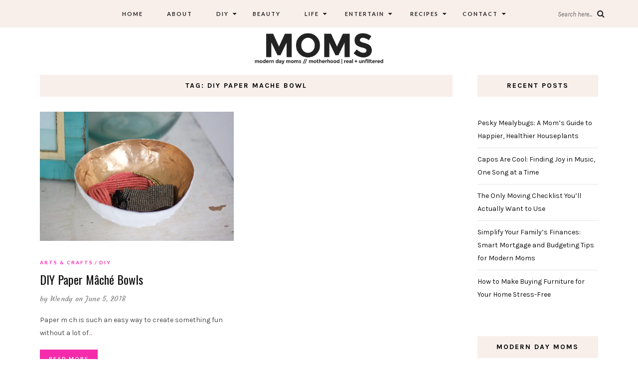

--- FILE ---
content_type: text/html; charset=UTF-8
request_url: https://www.moderndaymoms.com/tag/diy-paper-mache-bowl/
body_size: 15016
content:
<!DOCTYPE html>
<html lang="en-US">
<head>
	<meta charset="UTF-8">
	<meta name="viewport" content="width=device-width, initial-scale=1">		
    <meta name='robots' content='index, follow, max-image-preview:large, max-snippet:-1, max-video-preview:-1' />
	<style>img:is([sizes="auto" i], [sizes^="auto," i]) { contain-intrinsic-size: 3000px 1500px }</style>
	
	<!-- This site is optimized with the Yoast SEO plugin v26.0 - https://yoast.com/wordpress/plugins/seo/ -->
	<title>DIY paper mache bowl Archives - Modern Day Moms</title>
	<link rel="canonical" href="https://www.moderndaymoms.com/tag/diy-paper-mache-bowl/" />
	<meta name="twitter:card" content="summary_large_image" />
	<meta name="twitter:title" content="DIY paper mache bowl Archives - Modern Day Moms" />
	<meta name="twitter:site" content="@moderndaymoms" />
	<script type="application/ld+json" class="yoast-schema-graph">{"@context":"https://schema.org","@graph":[{"@type":"CollectionPage","@id":"https://www.moderndaymoms.com/tag/diy-paper-mache-bowl/","url":"https://www.moderndaymoms.com/tag/diy-paper-mache-bowl/","name":"DIY paper mache bowl Archives - Modern Day Moms","isPartOf":{"@id":"https://www.moderndaymoms.com/#website"},"primaryImageOfPage":{"@id":"https://www.moderndaymoms.com/tag/diy-paper-mache-bowl/#primaryimage"},"image":{"@id":"https://www.moderndaymoms.com/tag/diy-paper-mache-bowl/#primaryimage"},"thumbnailUrl":"https://www.moderndaymoms.com/wp-content/uploads/2016/02/IMG_0276-960x640.jpg","breadcrumb":{"@id":"https://www.moderndaymoms.com/tag/diy-paper-mache-bowl/#breadcrumb"},"inLanguage":"en-US"},{"@type":"ImageObject","inLanguage":"en-US","@id":"https://www.moderndaymoms.com/tag/diy-paper-mache-bowl/#primaryimage","url":"https://www.moderndaymoms.com/wp-content/uploads/2016/02/IMG_0276-960x640.jpg","contentUrl":"https://www.moderndaymoms.com/wp-content/uploads/2016/02/IMG_0276-960x640.jpg","width":2048,"height":1365},{"@type":"BreadcrumbList","@id":"https://www.moderndaymoms.com/tag/diy-paper-mache-bowl/#breadcrumb","itemListElement":[{"@type":"ListItem","position":1,"name":"Home","item":"https://www.moderndaymoms.com/"},{"@type":"ListItem","position":2,"name":"DIY paper mache bowl"}]},{"@type":"WebSite","@id":"https://www.moderndaymoms.com/#website","url":"https://www.moderndaymoms.com/","name":"Modern Day Moms","description":"Motherhood | Real + Unfiltered","potentialAction":[{"@type":"SearchAction","target":{"@type":"EntryPoint","urlTemplate":"https://www.moderndaymoms.com/?s={search_term_string}"},"query-input":{"@type":"PropertyValueSpecification","valueRequired":true,"valueName":"search_term_string"}}],"inLanguage":"en-US"}]}</script>
	<!-- / Yoast SEO plugin. -->


<link rel='dns-prefetch' href='//www.moderndaymoms.com' />
<link rel='dns-prefetch' href='//fonts.googleapis.com' />
<link rel="alternate" type="application/rss+xml" title="Modern Day Moms &raquo; Feed" href="https://www.moderndaymoms.com/feed/" />
<link rel="alternate" type="application/rss+xml" title="Modern Day Moms &raquo; Comments Feed" href="https://www.moderndaymoms.com/comments/feed/" />
<link rel="alternate" type="application/rss+xml" title="Modern Day Moms &raquo; DIY paper mache bowl Tag Feed" href="https://www.moderndaymoms.com/tag/diy-paper-mache-bowl/feed/" />
<link rel='stylesheet' id='wp-block-library-css' href='https://www.moderndaymoms.com/wp-includes/css/dist/block-library/style.min.css' type='text/css' media='all' />
<style id='classic-theme-styles-inline-css' type='text/css'>
/*! This file is auto-generated */
.wp-block-button__link{color:#fff;background-color:#32373c;border-radius:9999px;box-shadow:none;text-decoration:none;padding:calc(.667em + 2px) calc(1.333em + 2px);font-size:1.125em}.wp-block-file__button{background:#32373c;color:#fff;text-decoration:none}
</style>
<style id='global-styles-inline-css' type='text/css'>
:root{--wp--preset--aspect-ratio--square: 1;--wp--preset--aspect-ratio--4-3: 4/3;--wp--preset--aspect-ratio--3-4: 3/4;--wp--preset--aspect-ratio--3-2: 3/2;--wp--preset--aspect-ratio--2-3: 2/3;--wp--preset--aspect-ratio--16-9: 16/9;--wp--preset--aspect-ratio--9-16: 9/16;--wp--preset--color--black: #000000;--wp--preset--color--cyan-bluish-gray: #abb8c3;--wp--preset--color--white: #ffffff;--wp--preset--color--pale-pink: #f78da7;--wp--preset--color--vivid-red: #cf2e2e;--wp--preset--color--luminous-vivid-orange: #ff6900;--wp--preset--color--luminous-vivid-amber: #fcb900;--wp--preset--color--light-green-cyan: #7bdcb5;--wp--preset--color--vivid-green-cyan: #00d084;--wp--preset--color--pale-cyan-blue: #8ed1fc;--wp--preset--color--vivid-cyan-blue: #0693e3;--wp--preset--color--vivid-purple: #9b51e0;--wp--preset--gradient--vivid-cyan-blue-to-vivid-purple: linear-gradient(135deg,rgba(6,147,227,1) 0%,rgb(155,81,224) 100%);--wp--preset--gradient--light-green-cyan-to-vivid-green-cyan: linear-gradient(135deg,rgb(122,220,180) 0%,rgb(0,208,130) 100%);--wp--preset--gradient--luminous-vivid-amber-to-luminous-vivid-orange: linear-gradient(135deg,rgba(252,185,0,1) 0%,rgba(255,105,0,1) 100%);--wp--preset--gradient--luminous-vivid-orange-to-vivid-red: linear-gradient(135deg,rgba(255,105,0,1) 0%,rgb(207,46,46) 100%);--wp--preset--gradient--very-light-gray-to-cyan-bluish-gray: linear-gradient(135deg,rgb(238,238,238) 0%,rgb(169,184,195) 100%);--wp--preset--gradient--cool-to-warm-spectrum: linear-gradient(135deg,rgb(74,234,220) 0%,rgb(151,120,209) 20%,rgb(207,42,186) 40%,rgb(238,44,130) 60%,rgb(251,105,98) 80%,rgb(254,248,76) 100%);--wp--preset--gradient--blush-light-purple: linear-gradient(135deg,rgb(255,206,236) 0%,rgb(152,150,240) 100%);--wp--preset--gradient--blush-bordeaux: linear-gradient(135deg,rgb(254,205,165) 0%,rgb(254,45,45) 50%,rgb(107,0,62) 100%);--wp--preset--gradient--luminous-dusk: linear-gradient(135deg,rgb(255,203,112) 0%,rgb(199,81,192) 50%,rgb(65,88,208) 100%);--wp--preset--gradient--pale-ocean: linear-gradient(135deg,rgb(255,245,203) 0%,rgb(182,227,212) 50%,rgb(51,167,181) 100%);--wp--preset--gradient--electric-grass: linear-gradient(135deg,rgb(202,248,128) 0%,rgb(113,206,126) 100%);--wp--preset--gradient--midnight: linear-gradient(135deg,rgb(2,3,129) 0%,rgb(40,116,252) 100%);--wp--preset--font-size--small: 13px;--wp--preset--font-size--medium: 20px;--wp--preset--font-size--large: 36px;--wp--preset--font-size--x-large: 42px;--wp--preset--spacing--20: 0.44rem;--wp--preset--spacing--30: 0.67rem;--wp--preset--spacing--40: 1rem;--wp--preset--spacing--50: 1.5rem;--wp--preset--spacing--60: 2.25rem;--wp--preset--spacing--70: 3.38rem;--wp--preset--spacing--80: 5.06rem;--wp--preset--shadow--natural: 6px 6px 9px rgba(0, 0, 0, 0.2);--wp--preset--shadow--deep: 12px 12px 50px rgba(0, 0, 0, 0.4);--wp--preset--shadow--sharp: 6px 6px 0px rgba(0, 0, 0, 0.2);--wp--preset--shadow--outlined: 6px 6px 0px -3px rgba(255, 255, 255, 1), 6px 6px rgba(0, 0, 0, 1);--wp--preset--shadow--crisp: 6px 6px 0px rgba(0, 0, 0, 1);}:where(.is-layout-flex){gap: 0.5em;}:where(.is-layout-grid){gap: 0.5em;}body .is-layout-flex{display: flex;}.is-layout-flex{flex-wrap: wrap;align-items: center;}.is-layout-flex > :is(*, div){margin: 0;}body .is-layout-grid{display: grid;}.is-layout-grid > :is(*, div){margin: 0;}:where(.wp-block-columns.is-layout-flex){gap: 2em;}:where(.wp-block-columns.is-layout-grid){gap: 2em;}:where(.wp-block-post-template.is-layout-flex){gap: 1.25em;}:where(.wp-block-post-template.is-layout-grid){gap: 1.25em;}.has-black-color{color: var(--wp--preset--color--black) !important;}.has-cyan-bluish-gray-color{color: var(--wp--preset--color--cyan-bluish-gray) !important;}.has-white-color{color: var(--wp--preset--color--white) !important;}.has-pale-pink-color{color: var(--wp--preset--color--pale-pink) !important;}.has-vivid-red-color{color: var(--wp--preset--color--vivid-red) !important;}.has-luminous-vivid-orange-color{color: var(--wp--preset--color--luminous-vivid-orange) !important;}.has-luminous-vivid-amber-color{color: var(--wp--preset--color--luminous-vivid-amber) !important;}.has-light-green-cyan-color{color: var(--wp--preset--color--light-green-cyan) !important;}.has-vivid-green-cyan-color{color: var(--wp--preset--color--vivid-green-cyan) !important;}.has-pale-cyan-blue-color{color: var(--wp--preset--color--pale-cyan-blue) !important;}.has-vivid-cyan-blue-color{color: var(--wp--preset--color--vivid-cyan-blue) !important;}.has-vivid-purple-color{color: var(--wp--preset--color--vivid-purple) !important;}.has-black-background-color{background-color: var(--wp--preset--color--black) !important;}.has-cyan-bluish-gray-background-color{background-color: var(--wp--preset--color--cyan-bluish-gray) !important;}.has-white-background-color{background-color: var(--wp--preset--color--white) !important;}.has-pale-pink-background-color{background-color: var(--wp--preset--color--pale-pink) !important;}.has-vivid-red-background-color{background-color: var(--wp--preset--color--vivid-red) !important;}.has-luminous-vivid-orange-background-color{background-color: var(--wp--preset--color--luminous-vivid-orange) !important;}.has-luminous-vivid-amber-background-color{background-color: var(--wp--preset--color--luminous-vivid-amber) !important;}.has-light-green-cyan-background-color{background-color: var(--wp--preset--color--light-green-cyan) !important;}.has-vivid-green-cyan-background-color{background-color: var(--wp--preset--color--vivid-green-cyan) !important;}.has-pale-cyan-blue-background-color{background-color: var(--wp--preset--color--pale-cyan-blue) !important;}.has-vivid-cyan-blue-background-color{background-color: var(--wp--preset--color--vivid-cyan-blue) !important;}.has-vivid-purple-background-color{background-color: var(--wp--preset--color--vivid-purple) !important;}.has-black-border-color{border-color: var(--wp--preset--color--black) !important;}.has-cyan-bluish-gray-border-color{border-color: var(--wp--preset--color--cyan-bluish-gray) !important;}.has-white-border-color{border-color: var(--wp--preset--color--white) !important;}.has-pale-pink-border-color{border-color: var(--wp--preset--color--pale-pink) !important;}.has-vivid-red-border-color{border-color: var(--wp--preset--color--vivid-red) !important;}.has-luminous-vivid-orange-border-color{border-color: var(--wp--preset--color--luminous-vivid-orange) !important;}.has-luminous-vivid-amber-border-color{border-color: var(--wp--preset--color--luminous-vivid-amber) !important;}.has-light-green-cyan-border-color{border-color: var(--wp--preset--color--light-green-cyan) !important;}.has-vivid-green-cyan-border-color{border-color: var(--wp--preset--color--vivid-green-cyan) !important;}.has-pale-cyan-blue-border-color{border-color: var(--wp--preset--color--pale-cyan-blue) !important;}.has-vivid-cyan-blue-border-color{border-color: var(--wp--preset--color--vivid-cyan-blue) !important;}.has-vivid-purple-border-color{border-color: var(--wp--preset--color--vivid-purple) !important;}.has-vivid-cyan-blue-to-vivid-purple-gradient-background{background: var(--wp--preset--gradient--vivid-cyan-blue-to-vivid-purple) !important;}.has-light-green-cyan-to-vivid-green-cyan-gradient-background{background: var(--wp--preset--gradient--light-green-cyan-to-vivid-green-cyan) !important;}.has-luminous-vivid-amber-to-luminous-vivid-orange-gradient-background{background: var(--wp--preset--gradient--luminous-vivid-amber-to-luminous-vivid-orange) !important;}.has-luminous-vivid-orange-to-vivid-red-gradient-background{background: var(--wp--preset--gradient--luminous-vivid-orange-to-vivid-red) !important;}.has-very-light-gray-to-cyan-bluish-gray-gradient-background{background: var(--wp--preset--gradient--very-light-gray-to-cyan-bluish-gray) !important;}.has-cool-to-warm-spectrum-gradient-background{background: var(--wp--preset--gradient--cool-to-warm-spectrum) !important;}.has-blush-light-purple-gradient-background{background: var(--wp--preset--gradient--blush-light-purple) !important;}.has-blush-bordeaux-gradient-background{background: var(--wp--preset--gradient--blush-bordeaux) !important;}.has-luminous-dusk-gradient-background{background: var(--wp--preset--gradient--luminous-dusk) !important;}.has-pale-ocean-gradient-background{background: var(--wp--preset--gradient--pale-ocean) !important;}.has-electric-grass-gradient-background{background: var(--wp--preset--gradient--electric-grass) !important;}.has-midnight-gradient-background{background: var(--wp--preset--gradient--midnight) !important;}.has-small-font-size{font-size: var(--wp--preset--font-size--small) !important;}.has-medium-font-size{font-size: var(--wp--preset--font-size--medium) !important;}.has-large-font-size{font-size: var(--wp--preset--font-size--large) !important;}.has-x-large-font-size{font-size: var(--wp--preset--font-size--x-large) !important;}
:where(.wp-block-post-template.is-layout-flex){gap: 1.25em;}:where(.wp-block-post-template.is-layout-grid){gap: 1.25em;}
:where(.wp-block-columns.is-layout-flex){gap: 2em;}:where(.wp-block-columns.is-layout-grid){gap: 2em;}
:root :where(.wp-block-pullquote){font-size: 1.5em;line-height: 1.6;}
</style>
<link rel='stylesheet' id='contact-form-7-css' href='https://www.moderndaymoms.com/wp-content/plugins/contact-form-7/includes/css/styles.css' type='text/css' media='all' />
<link rel='stylesheet' id='parent-style-css' href='https://www.moderndaymoms.com/wp-content/themes/aileen/style.css' type='text/css' media='all' />
<link rel='stylesheet' id='child-style-css' href='https://www.moderndaymoms.com/wp-content/themes/aileen-child/style.css' type='text/css' media='all' />
<link rel='stylesheet' id='aileen-fonts-css' href='//fonts.googleapis.com/css?family=Cookie%7CDancing+Script%3A400%2C700%7CAlice%7CKarla%3A400%2C400i%2C700%2C700i%7CRoboto+Slab%3A400%2C700%7COpen+Sans%7CMr+Dafoe%7CKalam%3A400%2C700%7CPoppins%3A300%2C300i%2C400%2C400i%2C500%2C500i%2C600%2C600i%7CCrimson+Text%3A400%2C400i%2C600%2C600i%7CMuli%3A400%2C400i%2C600%2C600i%2C700%2C700i%2C800%2C800i%7CAmiri%3A400%2C400i%2C700%2C700i%7CDroid+Serif%3A400%2C400italic%2C700%2C700italic%7CRoboto%7CPT+Sans%7CLobster%7CJosefin+Sans%7CPacifico%7CCourgette%7CHandlee%7CPlayfair+Display%3A400%2C400italic%2C700%2C700italic%7CWork+Sans%3A400%2C500%7CMontserrat%3A400%2C700%7CSource+Serif+Pro%3A400%2C700%7COswald%3A400%2C300%2C700%7CArchivo+Narrow%3A400%2C400italic%2C700%2C700italic%7CLora%3A400%2C700%2C400italic%2C700italic%7COld+Standard+TT%3A400%2C700%2C400italic%7CRaleway%3A300%2C400%2C500%2C600%2C700%7CLato%3A400%2C400italic%2C300%2C300italic%2C700%2C700italic%7CPT+Sans%3A400%2C400italic%2C700%2C700italic%7CLora%3A400%2C400italic%2C700%2C700italic%7CLibre+Baskerville%3A400%2C400italic%2C700%7CJosefin+Slab%3A400%2C400italic%2C600%2C600italic%2C700%2C700italic%7CSource+Sans+Pro%3A400%2C400italic%2C700%2C700italic%7CPT+Serif%3A400%2C400italic%2C700%2C700italic%7CNoto+Serif%3A400%2C400italic%2C700%2C700italic%7CJosefin+Sans%3A400%2C400italic%2C700%2C700italic%7CQuicksand%3A400%2C700%7CQuestrial%7CComfortaa%3A400%2C700%7CCinzel%3A400%2C700%7CPontano+Sans%7CQuattrocento+Sans%3A400%2C700%2C400italic%2C700italic%7CMerriweather%3A300%2C400%2C700%7CVarela+Round%7CAlegreya%3A400%2C400italic%2C700%2C700italic%7CEB+Garamond%7CPlayfair+Display+SC%3A400%2C400italic%2C700%2C700italic%7CArapey%3A400%2C400italic%7CPrata%7CRufina%3A400%2C700%7CActor%7CAlegreya%3A400%2C400i%2C700%2C700i%2C900%2C900i%7CAlex+Brush%7CAmatic+SC%7CAmiko%3A400%2C600%2C700%7CArchitects+Daughter%7CArsenal%3A400%2C400i%2C700%2C700i%7CArvo%3A400%2C400i%2C700%2C700i%7CBad+Script%7CBaloo%7CCardo%3A400%2C400i%2C700%7CChanga+One%3A400%2C400i%7CChonburi%7CCinzel%3A400%2C700%2C900%7CCormorant+Garamond%3A400%2C400i%2C700%2C700i%7CDosis%3A400%2C700%2C800%7CEB+Garamond%7CFrank+Ruhl+Libre%3A300%2C400%2C700%2C900%7CGreat+Vibes%7CIndie+Flower%7CJust+Another+Hand%7CLobster+Two%3A400%2C400i%2C700%2C700i' type='text/css' media='all' />
<link rel='stylesheet' id='bootstrap-css' href='https://www.moderndaymoms.com/wp-content/themes/aileen/css/bootstrap.css' type='text/css' media='all' />
<link rel='stylesheet' id='aileen-style-css' href='https://www.moderndaymoms.com/wp-content/themes/aileen/css/main.css' type='text/css' media='all' />
<link rel='stylesheet' id='owl-carousel-css' href='https://www.moderndaymoms.com/wp-content/themes/aileen/css/owl.carousel.css' type='text/css' media='all' />
<link rel='stylesheet' id='font-awesome-css' href='https://www.moderndaymoms.com/wp-content/themes/aileen/css/font-awesome.min.css' type='text/css' media='all' />
<link rel='stylesheet' id='custom-style-css' href='https://www.moderndaymoms.com/wp-content/themes/aileen/style.css' type='text/css' media='all' />
<style id='custom-style-inline-css' type='text/css'>

	
		#post-nav {
			border-top: none; padding-top:15px;
		}
	
		body { 
			color:#494949 !important; font-family: Karla; font-size: 14px; line-height: 26px; font-style:normal; 		font-weight:normal; letter-spacing: 0px;
		}
		
		.widget .tagcloud a , .tagcloud a {font-family: Karla; font-size: 14px !important; line-height: 26px; font-style:normal; 		font-weight:normal; letter-spacing: 0px;}
		
		h1, h1.entry-title, #home_carousel .slider-entry-title {
			font-family:Oswald; font-size:32px; line-height: 44px; font-style:normal; font-weight:normal ; letter-spacing: 0px;
		}
				
		h2, h2.entry-title, .slider-entry-title, .woocommerce ul.products li.product .woocommerce-loop-product__title  {
			font-family:Oswald; font-size:24px; line-height: 36px ; font-style:normal; font-weight:normal; letter-spacing: 0px;
		}
	
		h3 {
			font-family:Karla; font-size:14px; line-height: 20px; font-style:normal; font-weight:bold; letter-spacing: 2px;
		}
	
		h4, .related.products .woo-product-title, .woocommerce .mini_cart_item {
			font-family:Oswald; font-size:17px; line-height: 26px; font-style:normal; font-weight:normal; letter-spacing: 0px;
		}
	
		h5,  .entry-meta, .woocommerce-review__published-date  {
			font-family:Courgette; font-size:14px; line-height: 20px ; font-style:normal; font-weight:normal; letter-spacing: 0.3px;
		}
	
		h6, .entry-cat a, .comment-reply-link, .read-more a, .woocommerce-review__author, .woocommerce a.button  {
			font-family:Lato; font-size:10px !important; line-height: 16px; font-style:normal; font-weight:bold; letter-spacing: 2px;
		}
		
		.navbar-nav > li > a,  .dropdown-menu a {
			font-family:Lato; font-size:11px; line-height: 18px; font-style:normal; font-weight:bold; letter-spacing: 2px;
		}
		
		#site-title a {
			font-family:Dancing Script; font-size:72px; line-height: 82px; font-style:normal; font-weight:normal ; letter-spacing: 5px;
		}
				
		.site-description {
			font-family:Raleway; font-size:13px; line-height: 16px; font-style:normal; font-weight:normal ; letter-spacing: 1px;
		}
	
		a:hover { 
			color:  #111111 ;
		}
			
		a, blockquote:before, span.post-nav-title, .social-icons a:hover, .header-right .fa:hover, .blog.sticky .entry-title:after  { 
			color:  #f42cab;
		} 
		
		
		
		.read-more a:hover, a.aileen-link:hover, .widget a.social-icon:hover, .product .add_to_cart_button:hover, .about-find-more a:hover,  #search-form #searchsubmit:hover,  .widget .tagcloud a:hover {
			background: #111111 ; color:#fff !important;
		}
		
		.go-top:hover, .woocommerce ul.products li.product .button, .woocommerce div.product form.cart .button:hover, .page_navi a:hover, a.page-numbers:hover, span.page-numbers.dots:hover, .woocommerce nav.woocommerce-pagination ul li a:hover {
			background: #f42cab; color:#fff;
		}
		
		#site-title a {
				color: #000000;
		}
		
		.site-description {
			color: #929292;
		}
		
		.entry-meta, .entry-meta a {
			color: #868686;
		}
		
		.owl-dot.active, .post-sticky-icon span, .post-sticky-label span, .read-more a,   .recent-post-thumb .count, input#submit:hover, .top-shop-count, #search-form #searchsubmit, .author-label {
			background:#f42cab;
		}
		
		.widget-title, .related-title, .commentlist .comments-title, .comment-reply-title, .wrapper-archive-block .widget-title, .wrapper-search-block .widget-title, .related.products .widget-title, .instagram-widget-container .widget-title {
			background: #f8efea;
		}
		
		.widget-title h3, .widget-title, .related-title h3, #reply-title, .woocommerce #reviews h3, .commentlist .comments-title, .comment-reply-title, .wrapper-archive-block .widget-title, .wrapper-search-block .widget-title,  .related.products .widget-title, .instagram-widget-container .widget-title {
			color: #000000;
		}
		
		 .entry-title, .entry-title a, .widget-title, .mc4wp-form h3, .authorbox h3, .related-title, .recent-post-overlay a,   .page-numbers li span, .comment-reply-title, .commentlist h5, .relatedposts  h4 a, .recent-posts-list-title  a, h6.com-author, h6.com-author a, .aboutme-content h3, .gallery-caption, .wp-caption-text, .null-instagram-feed p.clear a, .aileen_recent_list h5 a, .related-overlay p a, .desc-list-post h3, .wp-pagenavi a, a.page-numbers, span.page-numbers.dots, .comment-reply-link, .info-blocks-item  h5,  .post-previous a, .post-next a, .quote-source a, .widget  .social-icons a,   .cart_item .product-name a, .aileen-social-sharing span, .tags-title  {
			color: #111111;
		}
		.header-slider .slider-entry-title a, .widget_archive li a, .widget_categories li a, .widget_pages li a, .widget_meta li a, .widget_recent_entries li a,  h1, h2, h3, h4, h5, h6, .previous_posts_link a, .next_posts_link a, .prev.page-numbers a, #sidebar .widget.widget_nav_menu ul li a {
			color:  #111111 ;
		}
	
		#logo {padding:0px 0px 0px 0px;}
		
		#logo img {
			max-width:360px;
		}
	
		.woocommerce div.product form.cart .button,   input[type='reset'], input[type='submit'], button[type='submit'], input#submit, .page_navi .current, .page-numbers.current, .go-top,   .bypostauthor cite span {
			background:#111111; color:#fff;
		}
		.top-main-menu, .is-sticky, .is-sticky .top-main-menu {
			background: #f8efea;
		}
	
		.navbar-nav > li > a, navbar-toggle, .is-sticky  a, .navbar-default .navbar-toggle, .social-icons a, .header-right .fa, .header-right a, .navbar-default .navbar-nav > .active > a, .navbar li.menu-item-has-children:before { 
			color:  #232323;
		} 
		
 .navbar-collapse.collapse.in  .navbar-nav>li, .dropdown-menu > li {
			border-top:1px solid #edddd3;
		}
		
		 .comment .comment-single {border-bottom:1px solid #edddd3;}
		
		.dropdown-menu > li > a, .dropdown-menu > li > a:hover { 
			color:  #232323 !important;
		}  
		.dropdown-menu, .navbar-nav .open .dropdown-menu  {
			background:#f8efea; 
		}
	
  
		.footer {display:block;}
	
		.footer {
			background:#f8efea !important; color:  #191919;
		}
		
		.footer, .footer a, .footer strong, .footer b,.footer input[placeholder], .footer textarea[placeholder], .footer h1, .footer h2, .footer h3, .footer h4, .footer h5, .footer h6, .footer-social-block .social-icons a {
			color:  #191919;
		}
	
		.copyright  {
			background:#edddd5; color:  #363636;
		}
	
		.copyright a {
			color:  #363636;
		}
		
		.mc4wp-form { 
			background:#f2f2f2; 
		}
		
		.mc4wp-form, .mc4wp-form b, .mc4wp-form  h1, .mc4wp-form  h2, .mc4wp-form  h3, .mc4wp-form  h4, .mc4wp-form  h5, .mc4wp-form  h6 {
			color:  #000000 !important;
		}
		
		.author-block {
			background:#f7f7f7; color:#111111;
		}
		
		.authorbox h2 {color:#111111;}
		
		td, th  {
			border-top: 1px solid #e5e5e5;
		}
		table,    .widget_calendar table td, .desc-list-post, .single .header-wrapper, .page .header-wrapper, .widget ul li, .woocommerce-MyAccount-navigation li, .woocommerce div.product form.cart .group_table td  { 
			border-bottom: 1px solid #e5e5e5;
		}
		
		 .authorbox, .woocommerce-MyAccount-navigation {
			border: 1px solid #e5e5e5;
		}
				
		.woocommerce ul.cart_list li a, .woocommerce.widget a, .woocommerce-MyAccount-navigation li  a {
			color: #111111;
		}
		
		.woocommerce .onsale, .woocommerce span.onsale, .woocommerce nav.woocommerce-pagination ul li span {
			background: #111111 !important; color:#fff !important;
		}
		
		.woocommerce ul.products li.product .button:hover, .woocommerce button.button:hover {
			background:#111111; color:#fff;
		}
		
		
		.woocommerce ul.cart_list li, .woocommerce ul.product_list_widget li {
			border-bottom:1px solid #e5e5e5;
		}
		
		.woocommerce div.product .woocommerce-tabs ul.tabs li.active, .woocommerce button.button {
			background:#f42cab; color:#fff;
		}
		
		.woocommerce .star-rating span {
			color:#f42cab;
		}
				
		.woocommerce div.product p.price, .woocommerce div.product span.price, .woocommerce ul.products li.product .price {
			color: #111111;
		}
		
		.woocommerce #respond input#submit.alt, .woocommerce a.button, .woocommerce .woocommerce-message .button,.woocommerce-cart .wc-proceed-to-checkout a.checkout-button, .woocommerce button.button.alt, .button.wc-backward {
			background:#111111; color:#fff;
		}
		.woocommerce button.button.alt:hover, .woocommerce a.button:hover, .woocommerce-cart .wc-proceed-to-checkout a.checkout-button:hover, .button.wc-backward:hover {
			background:#f42cab; color:#fff;
		}
		
		@media screen and (min-width: 991px) {
			.dropdown .dropdown-menu .dropdown-menu li {border-left:1px solid #edddd3;}
			
		}
		@media screen and (max-width: 768px) {
			.slider-entry-title {
			font-family:Oswald; font-size:24px; line-height: 36px ; font-style:normal; font-weight:normal; letter-spacing: 0px;
		}
		}
		
		@media screen and (max-width: 991px) {
			
		
			.navbar-nav > li {
				background:#f8efea;
			}
	
			.navbar-nav > li > a { 
				color:  #232323 !important;
			} 
			
			h1.entry-title, h1.page-title, #home_carousel .slider-entry-title {font-family:Oswald!important; font-size:24px !important; line-height: 36px!important; font-style:normal!important; font-weight:normal !important;}
			
			.header-slider .read-more {display:none;}
		}
		
		
	
</style>
<link rel='stylesheet' id='RecipeIndexStyleSheets-css' href='https://www.moderndaymoms.com/wp-content/plugins/visual-recipe-index/css/style.css' type='text/css' media='all' />
<script type="text/javascript" src="https://www.moderndaymoms.com/wp-includes/js/jquery/jquery.min.js" id="jquery-core-js"></script>
<script type="text/javascript" src="https://www.moderndaymoms.com/wp-includes/js/jquery/jquery-migrate.min.js" id="jquery-migrate-js"></script>
<link rel="https://api.w.org/" href="https://www.moderndaymoms.com/wp-json/" /><link rel="alternate" title="JSON" type="application/json" href="https://www.moderndaymoms.com/wp-json/wp/v2/tags/3719" /><link rel="EditURI" type="application/rsd+xml" title="RSD" href="https://www.moderndaymoms.com/xmlrpc.php?rsd" />
<meta name="google-site-verification" content="tCjPBhwrix7PQ3SUgqI3COsMiHlHXpGa9QkArVfOP9s" />
<script async src="https://pagead2.googlesyndication.com/pagead/js/adsbygoogle.js?client=ca-pub-4493258557292723"
     crossorigin="anonymous"></script>
        <style>
            #tps_carousel_container ._button,
            #tps_carousel_container ._button svg {
                color: #f08100;
                fill: #f08100;
            }

            #tps_carousel_container ._button {
                font-size: 32px;
                line-height: 32px;
            }

            #tps_carousel_container ._button svg {
                width: 32px;
                height: 32px;
            }

            #tps_carousel_container ._button:hover,
            #tps_carousel_container ._button:focus,
            #tps_carousel_container ._button:hover svg,
            #tps_carousel_container ._button:focus svg {
                color: #ffa338;
                fill: #ffa338;
            }

            #tps_carousel_container ._disabled,
            #tps_carousel_container ._disabled svg {
                color: #777777 !important;
                fill: #777777 !important;
            }

            #tps_carousel_container ._carousel {
                margin: 0 42px;
            }

            #tps_carousel_container ._prev {
                margin-right: 10px;
            }

            #tps_carousel_container ._next {
                margin-left: 10px;
            }
        </style>
        <style type="text/css">.broken_link, a.broken_link {
	text-decoration: line-through;
}</style><style type="text/css">.saboxplugin-wrap{-webkit-box-sizing:border-box;-moz-box-sizing:border-box;-ms-box-sizing:border-box;box-sizing:border-box;border:1px solid #eee;width:100%;clear:both;display:block;overflow:hidden;word-wrap:break-word;position:relative}.saboxplugin-wrap .saboxplugin-gravatar{float:left;padding:0 20px 20px 20px}.saboxplugin-wrap .saboxplugin-gravatar img{max-width:100px;height:auto;border-radius:0;}.saboxplugin-wrap .saboxplugin-authorname{font-size:18px;line-height:1;margin:20px 0 0 20px;display:block}.saboxplugin-wrap .saboxplugin-authorname a{text-decoration:none}.saboxplugin-wrap .saboxplugin-authorname a:focus{outline:0}.saboxplugin-wrap .saboxplugin-desc{display:block;margin:5px 20px}.saboxplugin-wrap .saboxplugin-desc a{text-decoration:underline}.saboxplugin-wrap .saboxplugin-desc p{margin:5px 0 12px}.saboxplugin-wrap .saboxplugin-web{margin:0 20px 15px;text-align:left}.saboxplugin-wrap .sab-web-position{text-align:right}.saboxplugin-wrap .saboxplugin-web a{color:#ccc;text-decoration:none}.saboxplugin-wrap .saboxplugin-socials{position:relative;display:block;background:#fcfcfc;padding:5px;border-top:1px solid #eee}.saboxplugin-wrap .saboxplugin-socials a svg{width:20px;height:20px}.saboxplugin-wrap .saboxplugin-socials a svg .st2{fill:#fff; transform-origin:center center;}.saboxplugin-wrap .saboxplugin-socials a svg .st1{fill:rgba(0,0,0,.3)}.saboxplugin-wrap .saboxplugin-socials a:hover{opacity:.8;-webkit-transition:opacity .4s;-moz-transition:opacity .4s;-o-transition:opacity .4s;transition:opacity .4s;box-shadow:none!important;-webkit-box-shadow:none!important}.saboxplugin-wrap .saboxplugin-socials .saboxplugin-icon-color{box-shadow:none;padding:0;border:0;-webkit-transition:opacity .4s;-moz-transition:opacity .4s;-o-transition:opacity .4s;transition:opacity .4s;display:inline-block;color:#fff;font-size:0;text-decoration:inherit;margin:5px;-webkit-border-radius:0;-moz-border-radius:0;-ms-border-radius:0;-o-border-radius:0;border-radius:0;overflow:hidden}.saboxplugin-wrap .saboxplugin-socials .saboxplugin-icon-grey{text-decoration:inherit;box-shadow:none;position:relative;display:-moz-inline-stack;display:inline-block;vertical-align:middle;zoom:1;margin:10px 5px;color:#444;fill:#444}.clearfix:after,.clearfix:before{content:' ';display:table;line-height:0;clear:both}.ie7 .clearfix{zoom:1}.saboxplugin-socials.sabox-colored .saboxplugin-icon-color .sab-twitch{border-color:#38245c}.saboxplugin-socials.sabox-colored .saboxplugin-icon-color .sab-behance{border-color:#003eb0}.saboxplugin-socials.sabox-colored .saboxplugin-icon-color .sab-deviantart{border-color:#036824}.saboxplugin-socials.sabox-colored .saboxplugin-icon-color .sab-digg{border-color:#00327c}.saboxplugin-socials.sabox-colored .saboxplugin-icon-color .sab-dribbble{border-color:#ba1655}.saboxplugin-socials.sabox-colored .saboxplugin-icon-color .sab-facebook{border-color:#1e2e4f}.saboxplugin-socials.sabox-colored .saboxplugin-icon-color .sab-flickr{border-color:#003576}.saboxplugin-socials.sabox-colored .saboxplugin-icon-color .sab-github{border-color:#264874}.saboxplugin-socials.sabox-colored .saboxplugin-icon-color .sab-google{border-color:#0b51c5}.saboxplugin-socials.sabox-colored .saboxplugin-icon-color .sab-html5{border-color:#902e13}.saboxplugin-socials.sabox-colored .saboxplugin-icon-color .sab-instagram{border-color:#1630aa}.saboxplugin-socials.sabox-colored .saboxplugin-icon-color .sab-linkedin{border-color:#00344f}.saboxplugin-socials.sabox-colored .saboxplugin-icon-color .sab-pinterest{border-color:#5b040e}.saboxplugin-socials.sabox-colored .saboxplugin-icon-color .sab-reddit{border-color:#992900}.saboxplugin-socials.sabox-colored .saboxplugin-icon-color .sab-rss{border-color:#a43b0a}.saboxplugin-socials.sabox-colored .saboxplugin-icon-color .sab-sharethis{border-color:#5d8420}.saboxplugin-socials.sabox-colored .saboxplugin-icon-color .sab-soundcloud{border-color:#995200}.saboxplugin-socials.sabox-colored .saboxplugin-icon-color .sab-spotify{border-color:#0f612c}.saboxplugin-socials.sabox-colored .saboxplugin-icon-color .sab-stackoverflow{border-color:#a95009}.saboxplugin-socials.sabox-colored .saboxplugin-icon-color .sab-steam{border-color:#006388}.saboxplugin-socials.sabox-colored .saboxplugin-icon-color .sab-user_email{border-color:#b84e05}.saboxplugin-socials.sabox-colored .saboxplugin-icon-color .sab-tumblr{border-color:#10151b}.saboxplugin-socials.sabox-colored .saboxplugin-icon-color .sab-twitter{border-color:#0967a0}.saboxplugin-socials.sabox-colored .saboxplugin-icon-color .sab-vimeo{border-color:#0d7091}.saboxplugin-socials.sabox-colored .saboxplugin-icon-color .sab-windows{border-color:#003f71}.saboxplugin-socials.sabox-colored .saboxplugin-icon-color .sab-whatsapp{border-color:#003f71}.saboxplugin-socials.sabox-colored .saboxplugin-icon-color .sab-wordpress{border-color:#0f3647}.saboxplugin-socials.sabox-colored .saboxplugin-icon-color .sab-yahoo{border-color:#14002d}.saboxplugin-socials.sabox-colored .saboxplugin-icon-color .sab-youtube{border-color:#900}.saboxplugin-socials.sabox-colored .saboxplugin-icon-color .sab-xing{border-color:#000202}.saboxplugin-socials.sabox-colored .saboxplugin-icon-color .sab-mixcloud{border-color:#2475a0}.saboxplugin-socials.sabox-colored .saboxplugin-icon-color .sab-vk{border-color:#243549}.saboxplugin-socials.sabox-colored .saboxplugin-icon-color .sab-medium{border-color:#00452c}.saboxplugin-socials.sabox-colored .saboxplugin-icon-color .sab-quora{border-color:#420e00}.saboxplugin-socials.sabox-colored .saboxplugin-icon-color .sab-meetup{border-color:#9b181c}.saboxplugin-socials.sabox-colored .saboxplugin-icon-color .sab-goodreads{border-color:#000}.saboxplugin-socials.sabox-colored .saboxplugin-icon-color .sab-snapchat{border-color:#999700}.saboxplugin-socials.sabox-colored .saboxplugin-icon-color .sab-500px{border-color:#00557f}.saboxplugin-socials.sabox-colored .saboxplugin-icon-color .sab-mastodont{border-color:#185886}.sabox-plus-item{margin-bottom:20px}@media screen and (max-width:480px){.saboxplugin-wrap{text-align:center}.saboxplugin-wrap .saboxplugin-gravatar{float:none;padding:20px 0;text-align:center;margin:0 auto;display:block}.saboxplugin-wrap .saboxplugin-gravatar img{float:none;display:inline-block;display:-moz-inline-stack;vertical-align:middle;zoom:1}.saboxplugin-wrap .saboxplugin-desc{margin:0 10px 20px;text-align:center}.saboxplugin-wrap .saboxplugin-authorname{text-align:center;margin:10px 0 20px}}body .saboxplugin-authorname a,body .saboxplugin-authorname a:hover{box-shadow:none;-webkit-box-shadow:none}a.sab-profile-edit{font-size:16px!important;line-height:1!important}.sab-edit-settings a,a.sab-profile-edit{color:#0073aa!important;box-shadow:none!important;-webkit-box-shadow:none!important}.sab-edit-settings{margin-right:15px;position:absolute;right:0;z-index:2;bottom:10px;line-height:20px}.sab-edit-settings i{margin-left:5px}.saboxplugin-socials{line-height:1!important}.rtl .saboxplugin-wrap .saboxplugin-gravatar{float:right}.rtl .saboxplugin-wrap .saboxplugin-authorname{display:flex;align-items:center}.rtl .saboxplugin-wrap .saboxplugin-authorname .sab-profile-edit{margin-right:10px}.rtl .sab-edit-settings{right:auto;left:0}img.sab-custom-avatar{max-width:75px;}.saboxplugin-wrap{ border-width: 0px; }.saboxplugin-wrap .saboxplugin-gravatar img {-webkit-border-radius:50%;-moz-border-radius:50%;-ms-border-radius:50%;-o-border-radius:50%;border-radius:50%;}.saboxplugin-wrap .saboxplugin-gravatar img {-webkit-border-radius:50%;-moz-border-radius:50%;-ms-border-radius:50%;-o-border-radius:50%;border-radius:50%;}.saboxplugin-wrap {margin-top:0px; margin-bottom:0px; padding: 0px 0px }.saboxplugin-wrap .saboxplugin-authorname {font-size:16px; line-height:23px;}.saboxplugin-wrap .saboxplugin-desc p, .saboxplugin-wrap .saboxplugin-desc {font-size:14px !important; line-height:21px !important;}.saboxplugin-wrap .saboxplugin-web {font-size:14px;}.saboxplugin-wrap .saboxplugin-socials a svg {width:18px;height:18px;}</style><link rel="icon" href="https://www.moderndaymoms.com/wp-content/uploads/2017/06/cropped-mlogo2-1-200x200.png" sizes="32x32" />
<link rel="icon" href="https://www.moderndaymoms.com/wp-content/uploads/2017/06/cropped-mlogo2-1-200x200.png" sizes="192x192" />
<link rel="apple-touch-icon" href="https://www.moderndaymoms.com/wp-content/uploads/2017/06/cropped-mlogo2-1-200x200.png" />
<meta name="msapplication-TileImage" content="https://www.moderndaymoms.com/wp-content/uploads/2017/06/cropped-mlogo2-1-300x300.png" />
	
 </head>

<body class="archive tag tag-diy-paper-mache-bowl tag-3719 wp-theme-aileen wp-child-theme-aileen-child" id="o-wrapper">
 <div class="loader-body"></div>

<!-- HEADER -->
<!-- Main Menu-->
<div class="row top-main-menu">
		
	<!-- Social Icons -->
	<div class="col-md-2 col-xs-10 header-left">
				
		<div class="top-header-social">
				<div class="social-icons">
	
		
												
												
												
												
																		
												
												
												
												
						
						<!-- Search Content -->
										
							<p class="mobile-search-icon"><a href="#" class="top-search-button social-icon search-icon"><i class="fa fa-search" aria-hidden="true"></i></a></p>
				
							<div class="full-screen-search">
								<button type="button" class="close full-screen-search-close" >X</button>
								<form role="search" method="get" action="https://www.moderndaymoms.com/" class="full-screen-search-form">
								<div class="full-screen-search-container">
									<input type="text" name="s" placeholder="Type and hit enter..." class="full-screen-search-input" />
								</div>
								</form>
							</div>
												
	</div>
		</div>
		</div>
			
	<!-- Navigation -->	
	<div class="col-md-8 col-xs-12 top-menu-panel centered no-padding">
		<nav class="navbar navbar-default navbar-static">
						<div class="navbar-header">
				<button type="button" class="navbar-toggle collapsed" data-toggle="collapse" data-target="#navbar-upper">
					<i class="fa fa-bars"></i>
				</button>
			</div>
			 
				
			<div class="collapse navbar-collapse" id="navbar-upper">    
				<div class="menu-categorynav-container"><ul id="menu-categorynav" class="nav navbar-nav "><li id="menu-item-86566" class="menu-item menu-item-type-custom menu-item-object-custom menu-item-86566"><a title="Home" href="https://moderndaymoms.com/">Home</a></li>
<li id="menu-item-84170" class="menu-item menu-item-type-post_type menu-item-object-page menu-item-84170"><a title="About" href="https://www.moderndaymoms.com/about/">About</a></li>
<li id="menu-item-53899" class="menu-item menu-item-type-taxonomy menu-item-object-category menu-item-has-children menu-item-53899 dropdown"><a title="DIY" href="https://www.moderndaymoms.com/category/arts-crafts/" data-toggle="dropdown" class="dropdown-toggle" aria-haspopup="true">DIY </a>
<ul role="menu" class=" dropdown-menu">
	<li id="menu-item-84166" class="menu-item menu-item-type-taxonomy menu-item-object-category menu-item-84166"><a title="Arts &amp; Crafts" href="https://www.moderndaymoms.com/category/arts-crafts/">Arts &amp; Crafts</a></li>
	<li id="menu-item-86380" class="menu-item menu-item-type-taxonomy menu-item-object-category menu-item-has-children menu-item-86380 dropdown"><a title="Tips" href="https://www.moderndaymoms.com/category/tips-ideas/">Tips</a>
	<ul role="menu" class=" dropdown-menu">
		<li id="menu-item-40425" class="menu-item menu-item-type-taxonomy menu-item-object-category menu-item-40425"><a title="Gardening" href="https://www.moderndaymoms.com/category/entertainment/outdoors/gardening/">Gardening</a></li>
		<li id="menu-item-40414" class="menu-item menu-item-type-taxonomy menu-item-object-category menu-item-40414"><a title="Cleaning" href="https://www.moderndaymoms.com/category/for-the-house/cleaning/">Cleaning</a></li>
		<li id="menu-item-40435" class="menu-item menu-item-type-taxonomy menu-item-object-category menu-item-40435"><a title="Green Living" href="https://www.moderndaymoms.com/category/health/green-organic/">Green Living</a></li>
	</ul>
</li>
</ul>
</li>
<li id="menu-item-86381" class="menu-item menu-item-type-taxonomy menu-item-object-category menu-item-86381"><a title="Beauty" href="https://www.moderndaymoms.com/category/beauty/">Beauty</a></li>
<li id="menu-item-86384" class="menu-item menu-item-type-custom menu-item-object-custom menu-item-has-children menu-item-86384 dropdown"><a title="Life" href="https://moderndaymoms.com/category/everyday/" data-toggle="dropdown" class="dropdown-toggle" aria-haspopup="true">Life </a>
<ul role="menu" class=" dropdown-menu">
	<li id="menu-item-40371" class="menu-item menu-item-type-taxonomy menu-item-object-category menu-item-has-children menu-item-40371 dropdown"><a title="Health" href="https://www.moderndaymoms.com/category/health/">Health</a>
	<ul role="menu" class=" dropdown-menu">
		<li id="menu-item-84175" class="menu-item menu-item-type-taxonomy menu-item-object-category menu-item-84175"><a title="PCOS" href="https://www.moderndaymoms.com/category/health/pcos/">PCOS</a></li>
		<li id="menu-item-40376" class="menu-item menu-item-type-taxonomy menu-item-object-category menu-item-40376"><a title="Pregnancy" href="https://www.moderndaymoms.com/category/health/pregnancy/">Pregnancy</a></li>
		<li id="menu-item-84174" class="menu-item menu-item-type-taxonomy menu-item-object-category menu-item-84174"><a title="Postpartum" href="https://www.moderndaymoms.com/category/health/postpartum/">Postpartum</a></li>
		<li id="menu-item-40415" class="menu-item menu-item-type-taxonomy menu-item-object-category menu-item-40415"><a title="Fitness" href="https://www.moderndaymoms.com/category/health/fitness/">Fitness</a></li>
		<li id="menu-item-84173" class="menu-item menu-item-type-taxonomy menu-item-object-category menu-item-84173"><a title="Depression" href="https://www.moderndaymoms.com/category/health/depression/">Depression</a></li>
	</ul>
</li>
	<li id="menu-item-40372" class="menu-item menu-item-type-taxonomy menu-item-object-category menu-item-40372"><a title="Home" href="https://www.moderndaymoms.com/category/for-the-house/">Home</a></li>
	<li id="menu-item-40374" class="menu-item menu-item-type-taxonomy menu-item-object-category menu-item-40374"><a title="Marriage" href="https://www.moderndaymoms.com/category/marriage/">Marriage</a></li>
	<li id="menu-item-40442" class="menu-item menu-item-type-taxonomy menu-item-object-category menu-item-40442"><a title="Motherhood" href="https://www.moderndaymoms.com/category/parenting/motherhood/">Motherhood</a></li>
	<li id="menu-item-40375" class="menu-item menu-item-type-taxonomy menu-item-object-category menu-item-40375"><a title="Parenting" href="https://www.moderndaymoms.com/category/parenting/">Parenting</a></li>
	<li id="menu-item-40426" class="menu-item menu-item-type-taxonomy menu-item-object-category menu-item-40426"><a title="Dads" href="https://www.moderndaymoms.com/category/parenting/for-dads/">Dads</a></li>
	<li id="menu-item-40412" class="menu-item menu-item-type-taxonomy menu-item-object-category menu-item-40412"><a title="Baby" href="https://www.moderndaymoms.com/category/parenting/babies/">Baby</a></li>
	<li id="menu-item-40373" class="menu-item menu-item-type-taxonomy menu-item-object-category menu-item-40373"><a title="Kids" href="https://www.moderndaymoms.com/category/parenting/kids/">Kids</a></li>
</ul>
</li>
<li id="menu-item-27890" class="menu-item menu-item-type-custom menu-item-object-custom menu-item-has-children menu-item-27890 dropdown"><a title="Entertain" href="https://moderndaymoms.com/category/entertainment/" data-toggle="dropdown" class="dropdown-toggle" aria-haspopup="true"><span class="glyphicon Entertainment"></span>&nbsp;Entertain </a>
<ul role="menu" class=" dropdown-menu">
	<li id="menu-item-40433" class="menu-item menu-item-type-taxonomy menu-item-object-category menu-item-40433"><a title="Apps" href="https://www.moderndaymoms.com/category/entertainment/apps/">Apps</a></li>
	<li id="menu-item-40263" class="menu-item menu-item-type-taxonomy menu-item-object-category menu-item-40263"><a title="Celebrations" href="https://www.moderndaymoms.com/category/entertainment/celebrations/">Celebrations</a></li>
	<li id="menu-item-40434" class="menu-item menu-item-type-taxonomy menu-item-object-category menu-item-40434"><a title="Holidays" href="https://www.moderndaymoms.com/category/announcements/seasonal/">Holidays</a></li>
	<li id="menu-item-40265" class="menu-item menu-item-type-taxonomy menu-item-object-category menu-item-40265"><a title="Games" href="https://www.moderndaymoms.com/category/entertainment/games/">Games</a></li>
	<li id="menu-item-40264" class="menu-item menu-item-type-taxonomy menu-item-object-category menu-item-40264"><a title="Celebrities" href="https://www.moderndaymoms.com/category/entertainment/celebrities/">Celebrities</a></li>
	<li id="menu-item-40444" class="menu-item menu-item-type-taxonomy menu-item-object-category menu-item-40444"><a title="Music" href="https://www.moderndaymoms.com/category/entertainment/music/">Music</a></li>
	<li id="menu-item-40445" class="menu-item menu-item-type-taxonomy menu-item-object-category menu-item-40445"><a title="Outdoors" href="https://www.moderndaymoms.com/category/entertainment/outdoors/">Outdoors</a></li>
	<li id="menu-item-40296" class="menu-item menu-item-type-taxonomy menu-item-object-category menu-item-40296"><a title="Sports" href="https://www.moderndaymoms.com/category/entertainment/sports/">Sports</a></li>
	<li id="menu-item-40299" class="menu-item menu-item-type-taxonomy menu-item-object-category menu-item-has-children menu-item-40299 dropdown"><a title="Travel" href="https://www.moderndaymoms.com/category/travel/">Travel</a>
	<ul role="menu" class=" dropdown-menu">
		<li id="menu-item-40424" class="menu-item menu-item-type-taxonomy menu-item-object-category menu-item-40424"><a title="Camping" href="https://www.moderndaymoms.com/category/entertainment/outdoors/camping/">Camping</a></li>
		<li id="menu-item-40565" class="menu-item menu-item-type-custom menu-item-object-custom menu-item-40565"><a title="Places To Visit" href="https://moderndaymoms.com/tag/places-to-visit/">Places To Visit</a></li>
		<li id="menu-item-40333" class="menu-item menu-item-type-taxonomy menu-item-object-category menu-item-40333"><a title="Vacation Ideas" href="https://www.moderndaymoms.com/category/travel/vacations/">Vacation Ideas</a></li>
		<li id="menu-item-40448" class="menu-item menu-item-type-taxonomy menu-item-object-category menu-item-40448"><a title="Theme Parks" href="https://www.moderndaymoms.com/category/travel/theme-parks/">Theme Parks</a></li>
	</ul>
</li>
	<li id="menu-item-40297" class="menu-item menu-item-type-taxonomy menu-item-object-category menu-item-40297"><a title="Technology" href="https://www.moderndaymoms.com/category/entertainment/technology/">Technology</a></li>
	<li id="menu-item-40298" class="menu-item menu-item-type-taxonomy menu-item-object-category menu-item-40298"><a title="Television" href="https://www.moderndaymoms.com/category/entertainment/television/">Television</a></li>
	<li id="menu-item-40443" class="menu-item menu-item-type-taxonomy menu-item-object-category menu-item-40443"><a title="Movies" href="https://www.moderndaymoms.com/category/entertainment/movies/">Movies</a></li>
	<li id="menu-item-40447" class="menu-item menu-item-type-taxonomy menu-item-object-category menu-item-40447"><a title="Toys" href="https://www.moderndaymoms.com/category/entertainment/toys/">Toys</a></li>
	<li id="menu-item-40436" class="menu-item menu-item-type-taxonomy menu-item-object-category menu-item-40436"><a title="Trends" href="https://www.moderndaymoms.com/category/shopping/trend/">Trends</a></li>
</ul>
</li>
<li id="menu-item-27892" class="menu-item menu-item-type-custom menu-item-object-custom menu-item-has-children menu-item-27892 dropdown"><a title="Recipes" href="https://moderndaymoms.com/category/food-drink/" data-toggle="dropdown" class="dropdown-toggle" aria-haspopup="true"><span class="glyphicon recipes"></span>&nbsp;Recipes </a>
<ul role="menu" class=" dropdown-menu">
	<li id="menu-item-44386" class="menu-item menu-item-type-post_type menu-item-object-page menu-item-44386"><a title="Recipe Index" href="https://www.moderndaymoms.com/recipe-index/">Recipe Index</a></li>
	<li id="menu-item-40408" class="menu-item menu-item-type-taxonomy menu-item-object-category menu-item-has-children menu-item-40408 dropdown"><a title="Recipes" href="https://www.moderndaymoms.com/category/food-drink/cooking/">Recipes</a>
	<ul role="menu" class=" dropdown-menu">
		<li id="menu-item-40419" class="menu-item menu-item-type-taxonomy menu-item-object-category menu-item-40419"><a title="Appetizers" href="https://www.moderndaymoms.com/category/food-drink/cooking/appetizers/">Appetizers</a></li>
		<li id="menu-item-40420" class="menu-item menu-item-type-taxonomy menu-item-object-category menu-item-40420"><a title="Breakfast" href="https://www.moderndaymoms.com/category/food-drink/cooking/breakfast/">Breakfast</a></li>
		<li id="menu-item-40438" class="menu-item menu-item-type-taxonomy menu-item-object-category menu-item-40438"><a title="Lunch" href="https://www.moderndaymoms.com/category/food-drink/cooking/lunch/">Lunch</a></li>
		<li id="menu-item-40423" class="menu-item menu-item-type-taxonomy menu-item-object-category menu-item-40423"><a title="Dinner" href="https://www.moderndaymoms.com/category/food-drink/cooking/dinner/">Dinner</a></li>
		<li id="menu-item-40439" class="menu-item menu-item-type-taxonomy menu-item-object-category menu-item-40439"><a title="Snacks" href="https://www.moderndaymoms.com/category/food-drink/cooking/snacks/">Snacks</a></li>
		<li id="menu-item-40440" class="menu-item menu-item-type-taxonomy menu-item-object-category menu-item-40440"><a title="Soup" href="https://www.moderndaymoms.com/category/food-drink/cooking/soup/">Soup</a></li>
		<li id="menu-item-40422" class="menu-item menu-item-type-taxonomy menu-item-object-category menu-item-40422"><a title="Dessert" href="https://www.moderndaymoms.com/category/food-drink/cooking/dessert/">Dessert</a></li>
		<li id="menu-item-40441" class="menu-item menu-item-type-taxonomy menu-item-object-category menu-item-40441"><a title="Vegetarian" href="https://www.moderndaymoms.com/category/food-drink/cooking/vegetarian/">Vegetarian</a></li>
		<li id="menu-item-40421" class="menu-item menu-item-type-taxonomy menu-item-object-category menu-item-40421"><a title="Crock Pot Meals" href="https://www.moderndaymoms.com/category/food-drink/cooking/crock-pot-meals/">Crock Pot Meals</a></li>
		<li id="menu-item-40437" class="menu-item menu-item-type-taxonomy menu-item-object-category menu-item-40437"><a title="Healthy" href="https://www.moderndaymoms.com/category/food-drink/cooking/healthyorganic/">Healthy</a></li>
	</ul>
</li>
	<li id="menu-item-44392" class="menu-item menu-item-type-taxonomy menu-item-object-category menu-item-has-children menu-item-44392 dropdown"><a title="Drinks" href="https://www.moderndaymoms.com/category/food-drink/drinks/">Drinks</a>
	<ul role="menu" class=" dropdown-menu">
		<li id="menu-item-40429" class="menu-item menu-item-type-taxonomy menu-item-object-category menu-item-40429"><a title="Cocktails" href="https://www.moderndaymoms.com/category/food-drink/drinks/cocktail-corner/">Cocktails</a></li>
		<li id="menu-item-40410" class="menu-item menu-item-type-taxonomy menu-item-object-category menu-item-40410"><a title="Wine" href="https://www.moderndaymoms.com/category/food-drink/drinks/wine-wednesday/">Wine</a></li>
	</ul>
</li>
</ul>
</li>
<li id="menu-item-40775" class="menu-item menu-item-type-post_type menu-item-object-page menu-item-has-children menu-item-40775 dropdown"><a title="Contact" href="https://www.moderndaymoms.com/contact/" data-toggle="dropdown" class="dropdown-toggle" aria-haspopup="true">Contact </a>
<ul role="menu" class=" dropdown-menu">
	<li id="menu-item-84168" class="menu-item menu-item-type-post_type menu-item-object-page menu-item-84168"><a title="Contact Us" href="https://www.moderndaymoms.com/contact/">Contact Us</a></li>
	<li id="menu-item-84167" class="menu-item menu-item-type-post_type menu-item-object-page menu-item-84167"><a title="Contribute" href="https://www.moderndaymoms.com/contribute/">Contribute</a></li>
	<li id="menu-item-84169" class="menu-item menu-item-type-post_type menu-item-object-page menu-item-84169"><a title="Media Kit" href="https://www.moderndaymoms.com/media/">Media Kit</a></li>
	<li id="menu-item-84171" class="menu-item menu-item-type-post_type menu-item-object-page menu-item-84171"><a title="Disclosures" href="https://www.moderndaymoms.com/disclosure/">Disclosures</a></li>
</ul>
</li>
</ul></div>			</div>
		</nav>
	</div>
			
	<!-- Search Icon -->
	<div class="col-md-2 col-xs-4 header-right ">
			
		<!-- Search Icon -->
		
						
				
		<a href="#" class="top-search-button search-icon"><span class="search-icon-title">Search here...</span><i class="fa fa-search" aria-hidden="true"></i></a>
				
		<!-- Search Content -->
		<div class="full-screen-search">
			<button type="button" class="close full-screen-search-close" >X</button>
			<form role="search" method="get" action="https://www.moderndaymoms.com/" class="full-screen-search-form">
				<div class="full-screen-search-container">
					<input type="text" name="s" placeholder="Type and hit enter..." class="full-screen-search-input" />
				</div>
			</form>
		</div>
				
		<!-- Cart Button -->
						
				
	</div>
</div>
<!-- HEADER -->
<div class="row header-wrapper">
		
	<!-- Site Logo -->
	<div class="container">
		<div id="logo" class="col-md-12 centered">
			
			<!-- Logo Image -->
							
			<!-- Logo -->
						<a href="https://www.moderndaymoms.com/" title="Modern Day Moms" rel="home">
				<img src="https://www.moderndaymoms.com/wp-content/uploads/2017/06/momslogo2-1.png" alt="Modern Day Moms"/>
			</a>
				
					</div>
	</div>
	
</div>

<!-- HOMEPAGE SLIDER -->
			
 

<!-- HEADER IMAGE-->

<!-- INFO BLOCKS -->


<!-- MAIN CONTAINER -->
<div class="main-container container ">	

	
	<!-- Go top Button -->
	<div>
		<a href="#" class="go-top">TOP</a>
	</div><div class="col-md-12 wrapper-content no-padding">
	
	<!-- Left Sidebar -->
		<!-- No Sidebar -->
		<div class="col-md-9 wrapper-right-sidebar no-padding">
		
				<!-- Page Title -->
		<div class="col-md-12 wrapper-archive-block" >
		<div class="widget-title">
			<h3>
				Tag: DIY paper mache bowl<span class="vcard"></span>			</h3>
		</div>
		
		<!-- Category Description -->	
			
		
		<!-- Author Block -->	
			
		</div>
		
		<!-- Content -->
		<div id="content" role="main">
				
		<!-- Posts Content -->
											
							
							
					<article id="post_50105" class="blog box two-col-grid wow animate fadeInUp col-xs-12 col-sm-6 col-md-6 post-50105 post type-post status-publish format-standard has-post-thumbnail hentry category-arts-crafts category-diy-crafts tag-bowls tag-diy tag-diy-gold-and-white-bowl tag-diy-jewelry-bowl tag-diy-paper-mache-bowl tag-gold tag-mache">
	
	<!-- Post Thumbnail -->
	<div class="entry-thumbnail">
			
		<!-- Standard -->
		<a href="https://www.moderndaymoms.com/diy-paper-mache-bowls/"><img width="710" height="473" src="https://www.moderndaymoms.com/wp-content/uploads/2016/02/IMG_0276.jpg" class="attachment-aileen_standard size-aileen_standard wp-post-image" alt="" decoding="async" fetchpriority="high" srcset="https://www.moderndaymoms.com/wp-content/uploads/2016/02/IMG_0276.jpg 2048w, https://www.moderndaymoms.com/wp-content/uploads/2016/02/IMG_0276-300x200.jpg 300w, https://www.moderndaymoms.com/wp-content/uploads/2016/02/IMG_0276-768x512.jpg 768w, https://www.moderndaymoms.com/wp-content/uploads/2016/02/IMG_0276-620x413.jpg 620w, https://www.moderndaymoms.com/wp-content/uploads/2016/02/IMG_0276-960x640.jpg 960w" sizes="(max-width: 710px) 100vw, 710px" /></a>
		
		<!-- Pin It -->
			
		<div class="pin-share-post-overlay">
					</div>
		 
		<!-- Audio -->
				
		<!-- Video -->
				<!-- Gallery -->
						
		<!-- Quote -->
				
		<!-- Sticky -->
		<div class="post-sticky-icon"><span>FEATURED</span></div>
 
	</div>
		
	<!-- Post Header -->
	<header class="post-header row">
		<div class="col-md-12 no-padding">				
			
			<!-- Category -->
				
				<div class="entry-cat"><a href="https://www.moderndaymoms.com/category/arts-crafts/" rel="category tag">Arts &amp; Crafts</a> <a href="https://www.moderndaymoms.com/category/arts-crafts/diy-crafts/" rel="category tag">DIY</a></div>
						
			<!-- Title -->
			<h2 class="entry-title"><a href="https://www.moderndaymoms.com/diy-paper-mache-bowls/">DIY Paper Mâché Bowls</a></h2>
			<!-- Details -->
			<div class="entry-meta">
				
				<!-- Author -->
					
					<span class="post-author-link">by <a href="https://www.moderndaymoms.com/author/wendy/" title="Posts by Wendy" rel="author">Wendy</a></span>
								
				<!-- Date -->
					
					<span>on June 5, 2018</span> 
							
			</div>
			
			<!-- Sticky -->
			<div class="post-sticky-label"><span>FEATURED</span></div>
			
		</div>
	</header>
		
	<!-- Post Content -->
	<div class="entry-content row ">
				
		<!-- Excerpt -->
			
			<p>Paper m ch is such an easy way to create something fun without a lot of<a class="moretag" href="https://www.moderndaymoms.com/diy-paper-mache-bowls/">&#8230;</a></p>
						
		<!-- Content -->
				
		<!-- Clear Block -->
		<div class="clear-block"></div>
				
		<!-- More -->
			
		<div class="read-more" >
			<a href="https://www.moderndaymoms.com/diy-paper-mache-bowls/">Read More</a>
		</div>
				
	</div>
</article> 							
						
				
					
						
			<!-- No Results -->
					</div>
	   <div class="clear-block"></div>
		<!-- Navigation -->
		    </div>
    
	<!-- Right Sidebar -->
			
    <div class="col-md-3" id="sidebar" role="navigation">
       
		<aside id="recent-posts-2" class="widget widget_recent_entries">
		<div class="widget-title"><h3>Recent Posts</h3></div>
		<ul>
											<li>
					<a href="https://www.moderndaymoms.com/pesky-mealybugs-a-moms-guide-to-happier-healthier-houseplants/">Pesky Mealybugs: A Mom’s Guide to Happier, Healthier Houseplants</a>
									</li>
											<li>
					<a href="https://www.moderndaymoms.com/capos-are-cool-finding-joy-in-music-one-song-at-a-time/">Capos Are Cool: Finding Joy in Music, One Song at a Time</a>
									</li>
											<li>
					<a href="https://www.moderndaymoms.com/the-only-moving-checklist-youll-actually-want-to-use/">The Only Moving Checklist You’ll Actually Want to Use</a>
									</li>
											<li>
					<a href="https://www.moderndaymoms.com/simplify-your-familys-finances-smart-mortgage-and-budgeting-tips-for-modern-moms/">Simplify Your Family’s Finances: Smart Mortgage and Budgeting Tips for Modern Moms</a>
									</li>
											<li>
					<a href="https://www.moderndaymoms.com/how-to-make-buying-furniture-for-your-home-stress-free/">How to Make Buying Furniture for Your Home Stress-Free</a>
									</li>
					</ul>

		</aside><aside id="custom_html-7" class="widget_text widget widget_custom_html"><div class="textwidget custom-html-widget"><!-- BLOGHER ADS Begin 300x600 ad -->

<!-- BLOGHER ADS End 300x600 ad --></div></aside><aside id="text-2" class="widget widget_text"><div class="widget-title"><h3>Modern Day Moms</h3></div>			<div class="textwidget"><p><img loading="lazy" decoding="async" class="alignnone size-medium wp-image-84307" src="https://www.moderndaymoms.com/wp-content/uploads/2017/06/moderndaymoms_third_edit-1-300x300.jpg" alt="" width="300" height="300" srcset="https://www.moderndaymoms.com/wp-content/uploads/2017/06/moderndaymoms_third_edit-1-300x300.jpg 300w, https://www.moderndaymoms.com/wp-content/uploads/2017/06/moderndaymoms_third_edit-1-200x200.jpg 200w, https://www.moderndaymoms.com/wp-content/uploads/2017/06/moderndaymoms_third_edit-1-768x768.jpg 768w, https://www.moderndaymoms.com/wp-content/uploads/2017/06/moderndaymoms_third_edit-1-620x620.jpg 620w, https://www.moderndaymoms.com/wp-content/uploads/2017/06/moderndaymoms_third_edit-1-250x250.jpg 250w, https://www.moderndaymoms.com/wp-content/uploads/2017/06/moderndaymoms_third_edit-1.jpg 2048w" sizes="auto, (max-width: 300px) 100vw, 300px" /></p>
</div>
		</aside><aside id="tag_cloud-2" class="widget widget_tag_cloud"><div class="widget-title"><h3>Tags</h3></div><div class="tagcloud"><a href="https://www.moderndaymoms.com/tag/adult-drinks/" class="tag-cloud-link tag-link-542 tag-link-position-1" style="font-size: 8.8909090909091pt;" aria-label="Adult Drinks (33 items)">Adult Drinks</a>
<a href="https://www.moderndaymoms.com/tag/simple-advice/" class="tag-cloud-link tag-link-38 tag-link-position-2" style="font-size: 11.436363636364pt;" aria-label="Advice (53 items)">Advice</a>
<a href="https://www.moderndaymoms.com/tag/alcohol/" class="tag-cloud-link tag-link-276 tag-link-position-3" style="font-size: 9.5272727272727pt;" aria-label="Alcohol (37 items)">Alcohol</a>
<a href="https://www.moderndaymoms.com/tag/apps/" class="tag-cloud-link tag-link-3598 tag-link-position-4" style="font-size: 10.036363636364pt;" aria-label="Apps (41 items)">Apps</a>
<a href="https://www.moderndaymoms.com/tag/baby/" class="tag-cloud-link tag-link-35 tag-link-position-5" style="font-size: 12.709090909091pt;" aria-label="Baby (66 items)">Baby</a>
<a href="https://www.moderndaymoms.com/tag/bacon/" class="tag-cloud-link tag-link-1688 tag-link-position-6" style="font-size: 9.2727272727273pt;" aria-label="Bacon (35 items)">Bacon</a>
<a href="https://www.moderndaymoms.com/tag/barefoot-wine-bubbly/" class="tag-cloud-link tag-link-1013 tag-link-position-7" style="font-size: 8pt;" aria-label="Barefoot Wine &amp; Bubbly (28 items)">Barefoot Wine &amp; Bubbly</a>
<a href="https://www.moderndaymoms.com/tag/beauty/" class="tag-cloud-link tag-link-3667 tag-link-position-8" style="font-size: 10.036363636364pt;" aria-label="Beauty (41 items)">Beauty</a>
<a href="https://www.moderndaymoms.com/tag/books/" class="tag-cloud-link tag-link-3605 tag-link-position-9" style="font-size: 8pt;" aria-label="Books (28 items)">Books</a>
<a href="https://www.moderndaymoms.com/tag/breakfast/" class="tag-cloud-link tag-link-3628 tag-link-position-10" style="font-size: 10.163636363636pt;" aria-label="Breakfast (42 items)">Breakfast</a>
<a href="https://www.moderndaymoms.com/tag/celebrities/" class="tag-cloud-link tag-link-3666 tag-link-position-11" style="font-size: 12.836363636364pt;" aria-label="Celebrities (68 items)">Celebrities</a>
<a href="https://www.moderndaymoms.com/tag/celeb-talk/" class="tag-cloud-link tag-link-1504 tag-link-position-12" style="font-size: 12.2pt;" aria-label="Celeb Talk (60 items)">Celeb Talk</a>
<a href="https://www.moderndaymoms.com/tag/chicken/" class="tag-cloud-link tag-link-455 tag-link-position-13" style="font-size: 12.454545454545pt;" aria-label="Chicken (63 items)">Chicken</a>
<a href="https://www.moderndaymoms.com/tag/chocolate/" class="tag-cloud-link tag-link-138 tag-link-position-14" style="font-size: 10.927272727273pt;" aria-label="Chocolate (48 items)">Chocolate</a>
<a href="https://www.moderndaymoms.com/tag/cleaning/" class="tag-cloud-link tag-link-3601 tag-link-position-15" style="font-size: 10.927272727273pt;" aria-label="Cleaning (48 items)">Cleaning</a>
<a href="https://www.moderndaymoms.com/tag/cocktail/" class="tag-cloud-link tag-link-1723 tag-link-position-16" style="font-size: 8.3818181818182pt;" aria-label="Cocktail (30 items)">Cocktail</a>
<a href="https://www.moderndaymoms.com/tag/cocktail-corner/" class="tag-cloud-link tag-link-3651 tag-link-position-17" style="font-size: 13.727272727273pt;" aria-label="Cocktail Corner (80 items)">Cocktail Corner</a>
<a href="https://www.moderndaymoms.com/tag/cocktails/" class="tag-cloud-link tag-link-1049 tag-link-position-18" style="font-size: 13.090909090909pt;" aria-label="Cocktails (72 items)">Cocktails</a>
<a href="https://www.moderndaymoms.com/tag/crafts/" class="tag-cloud-link tag-link-1160 tag-link-position-19" style="font-size: 10.163636363636pt;" aria-label="Crafts (42 items)">Crafts</a>
<a href="https://www.moderndaymoms.com/tag/dessert/" class="tag-cloud-link tag-link-3617 tag-link-position-20" style="font-size: 13.854545454545pt;" aria-label="Dessert (82 items)">Dessert</a>
<a href="https://www.moderndaymoms.com/tag/dinner/" class="tag-cloud-link tag-link-3600 tag-link-position-21" style="font-size: 14.490909090909pt;" aria-label="Dinner (92 items)">Dinner</a>
<a href="https://www.moderndaymoms.com/tag/diy/" class="tag-cloud-link tag-link-57 tag-link-position-22" style="font-size: 16.4pt;" aria-label="DIY (130 items)">DIY</a>
<a href="https://www.moderndaymoms.com/tag/drinks/" class="tag-cloud-link tag-link-3622 tag-link-position-23" style="font-size: 10.036363636364pt;" aria-label="Drinks (41 items)">Drinks</a>
<a href="https://www.moderndaymoms.com/tag/everyday/" class="tag-cloud-link tag-link-3594 tag-link-position-24" style="font-size: 14.745454545455pt;" aria-label="Everyday (96 items)">Everyday</a>
<a href="https://www.moderndaymoms.com/tag/everyday-food/" class="tag-cloud-link tag-link-2411 tag-link-position-25" style="font-size: 14.745454545455pt;" aria-label="Everyday Food (97 items)">Everyday Food</a>
<a href="https://www.moderndaymoms.com/tag/fashion/" class="tag-cloud-link tag-link-3656 tag-link-position-26" style="font-size: 8.7636363636364pt;" aria-label="Fashion (32 items)">Fashion</a>
<a href="https://www.moderndaymoms.com/tag/favorites/" class="tag-cloud-link tag-link-3595 tag-link-position-27" style="font-size: 8.7636363636364pt;" aria-label="Favorites (32 items)">Favorites</a>
<a href="https://www.moderndaymoms.com/tag/food/" class="tag-cloud-link tag-link-99 tag-link-position-28" style="font-size: 11.436363636364pt;" aria-label="Food (53 items)">Food</a>
<a href="https://www.moderndaymoms.com/tag/halloween/" class="tag-cloud-link tag-link-1028 tag-link-position-29" style="font-size: 12.072727272727pt;" aria-label="Halloween (59 items)">Halloween</a>
<a href="https://www.moderndaymoms.com/tag/health/" class="tag-cloud-link tag-link-3614 tag-link-position-30" style="font-size: 10.290909090909pt;" aria-label="Health (43 items)">Health</a>
<a href="https://www.moderndaymoms.com/tag/healthy/" class="tag-cloud-link tag-link-181 tag-link-position-31" style="font-size: 8pt;" aria-label="Healthy (28 items)">Healthy</a>
<a href="https://www.moderndaymoms.com/tag/kid/" class="tag-cloud-link tag-link-492 tag-link-position-32" style="font-size: 15pt;" aria-label="Kids (101 items)">Kids</a>
<a href="https://www.moderndaymoms.com/tag/martha-stewart/" class="tag-cloud-link tag-link-2313 tag-link-position-33" style="font-size: 9.5272727272727pt;" aria-label="Martha Stewart (37 items)">Martha Stewart</a>
<a href="https://www.moderndaymoms.com/tag/moms/" class="tag-cloud-link tag-link-345 tag-link-position-34" style="font-size: 8.7636363636364pt;" aria-label="Moms (32 items)">Moms</a>
<a href="https://www.moderndaymoms.com/tag/must-read/" class="tag-cloud-link tag-link-4847 tag-link-position-35" style="font-size: 12.454545454545pt;" aria-label="must read (63 items)">must read</a>
<a href="https://www.moderndaymoms.com/tag/parenting/" class="tag-cloud-link tag-link-3624 tag-link-position-36" style="font-size: 13.854545454545pt;" aria-label="Parenting (82 items)">Parenting</a>
<a href="https://www.moderndaymoms.com/tag/places-to-visit/" class="tag-cloud-link tag-link-1451 tag-link-position-37" style="font-size: 13.345454545455pt;" aria-label="Places To Visit (75 items)">Places To Visit</a>
<a href="https://www.moderndaymoms.com/tag/pregnancy/" class="tag-cloud-link tag-link-3618 tag-link-position-38" style="font-size: 12.072727272727pt;" aria-label="Pregnancy (59 items)">Pregnancy</a>
<a href="https://www.moderndaymoms.com/tag/recipes/" class="tag-cloud-link tag-link-136 tag-link-position-39" style="font-size: 22pt;" aria-label="Recipes (363 items)">Recipes</a>
<a href="https://www.moderndaymoms.com/tag/shopping-2/" class="tag-cloud-link tag-link-288 tag-link-position-40" style="font-size: 8.2545454545455pt;" aria-label="Shopping (29 items)">Shopping</a>
<a href="https://www.moderndaymoms.com/tag/snacks/" class="tag-cloud-link tag-link-3630 tag-link-position-41" style="font-size: 9.4pt;" aria-label="Snacks (36 items)">Snacks</a>
<a href="https://www.moderndaymoms.com/tag/summer/" class="tag-cloud-link tag-link-280 tag-link-position-42" style="font-size: 10.163636363636pt;" aria-label="Summer (42 items)">Summer</a>
<a href="https://www.moderndaymoms.com/tag/tips/" class="tag-cloud-link tag-link-779 tag-link-position-43" style="font-size: 15.381818181818pt;" aria-label="Tips (109 items)">Tips</a>
<a href="https://www.moderndaymoms.com/tag/travel/" class="tag-cloud-link tag-link-3640 tag-link-position-44" style="font-size: 13.727272727273pt;" aria-label="Travel (80 items)">Travel</a>
<a href="https://www.moderndaymoms.com/tag/wine/" class="tag-cloud-link tag-link-275 tag-link-position-45" style="font-size: 11.945454545455pt;" aria-label="Wine (58 items)">Wine</a></div>
</aside><aside id="custom_html-9" class="widget_text widget widget_custom_html"><div class="textwidget custom-html-widget"><!-- BLOGHER ADS Begin 300x250 ad -->

<!-- BLOGHER ADS End 300x250 ad --></div></aside><aside id="custom_html-11" class="widget_text widget widget_custom_html"><div class="textwidget custom-html-widget"><!-- BLOGHER ADS Begin Second 300x250 ad -->

<!-- BLOGHER ADS End Second 300x250 ad --></div></aside>    </div>
	</div>
</div>
<!-- INSTAGRAM WIDGET -->
<!-- Footer Widgets -->
<!-- Copyright -->
<div class="row copyright centered" >
 			<p> We Are Modern Day Moms</p> 
	</div>
<script type="speculationrules">
{"prefetch":[{"source":"document","where":{"and":[{"href_matches":"\/*"},{"not":{"href_matches":["\/wp-*.php","\/wp-admin\/*","\/wp-content\/uploads\/*","\/wp-content\/*","\/wp-content\/plugins\/*","\/wp-content\/themes\/aileen-child\/*","\/wp-content\/themes\/aileen\/*","\/*\\?(.+)"]}},{"not":{"selector_matches":"a[rel~=\"nofollow\"]"}},{"not":{"selector_matches":".no-prefetch, .no-prefetch a"}}]},"eagerness":"conservative"}]}
</script>
<!-- Default Statcounter code for Modern Day Moms
https://www.moderndaymoms.com -->
<script type="text/javascript">
var sc_project=12466814; 
var sc_invisible=1; 
var sc_security="986a23b0"; 
var sc_remove_link=1; 
</script>
<script type="text/javascript"
src="https://www.statcounter.com/counter/counter.js"
async></script>
<noscript><div class="statcounter"><img class="statcounter"
src="https://c.statcounter.com/12466814/0/986a23b0/1/"
alt="web counter"
referrerPolicy="no-referrer-when-downgrade"></div></noscript>
<!-- End of Statcounter Code --><script type="text/javascript" src="https://www.moderndaymoms.com/wp-includes/js/dist/hooks.min.js" id="wp-hooks-js"></script>
<script type="text/javascript" src="https://www.moderndaymoms.com/wp-includes/js/dist/i18n.min.js" id="wp-i18n-js"></script>
<script type="text/javascript" id="wp-i18n-js-after">
/* <![CDATA[ */
wp.i18n.setLocaleData( { 'text direction\u0004ltr': [ 'ltr' ] } );
/* ]]> */
</script>
<script type="text/javascript" src="https://www.moderndaymoms.com/wp-content/plugins/contact-form-7/includes/swv/js/index.js" id="swv-js"></script>
<script type="text/javascript" id="contact-form-7-js-before">
/* <![CDATA[ */
var wpcf7 = {
    "api": {
        "root": "https:\/\/www.moderndaymoms.com\/wp-json\/",
        "namespace": "contact-form-7\/v1"
    }
};
/* ]]> */
</script>
<script type="text/javascript" src="https://www.moderndaymoms.com/wp-content/plugins/contact-form-7/includes/js/index.js" id="contact-form-7-js"></script>
<script type="text/javascript" src="https://www.moderndaymoms.com/wp-content/themes/aileen/js/vendor/bootstrap.js" id="bootstrap-js"></script>
<script type="text/javascript" src="https://www.moderndaymoms.com/wp-content/themes/aileen/js/wow.min.js" id="wow-js"></script>
<script type="text/javascript" src="https://www.moderndaymoms.com/wp-includes/js/imagesloaded.min.js" id="imagesloaded-js"></script>
<script type="text/javascript" src="https://www.moderndaymoms.com/wp-includes/js/masonry.min.js" id="masonry-js"></script>
<script type="text/javascript" src="https://www.moderndaymoms.com/wp-content/themes/aileen/js/owl.carousel.js" id="owl-carousel-js"></script>
<script type="text/javascript" src="https://www.moderndaymoms.com/wp-content/themes/aileen/js/jquery.sticky.js" id="jquery-sticky-js"></script>
<script type="text/javascript" src="https://www.moderndaymoms.com/wp-content/themes/aileen/js/main.js" id="aileen-script-js"></script>
<script type="text/javascript" id="q2w3_fixed_widget-js-extra">
/* <![CDATA[ */
var q2w3_sidebar_options = [{"sidebar":"blog-sidebar","use_sticky_position":false,"margin_top":0,"margin_bottom":0,"stop_elements_selectors":"","screen_max_width":800,"screen_max_height":0,"widgets":["#custom_html-7","#custom_html-9","#custom_html-11"]}];
/* ]]> */
</script>
<script type="text/javascript" src="https://www.moderndaymoms.com/wp-content/plugins/q2w3-fixed-widget/js/frontend.min.js" id="q2w3_fixed_widget-js"></script>
<script type="text/javascript">paginateVal = 0;</script></body>
</html> 

--- FILE ---
content_type: text/html; charset=utf-8
request_url: https://www.google.com/recaptcha/api2/aframe
body_size: 268
content:
<!DOCTYPE HTML><html><head><meta http-equiv="content-type" content="text/html; charset=UTF-8"></head><body><script nonce="4K6jMAEPt6VbggWGEbvW7Q">/** Anti-fraud and anti-abuse applications only. See google.com/recaptcha */ try{var clients={'sodar':'https://pagead2.googlesyndication.com/pagead/sodar?'};window.addEventListener("message",function(a){try{if(a.source===window.parent){var b=JSON.parse(a.data);var c=clients[b['id']];if(c){var d=document.createElement('img');d.src=c+b['params']+'&rc='+(localStorage.getItem("rc::a")?sessionStorage.getItem("rc::b"):"");window.document.body.appendChild(d);sessionStorage.setItem("rc::e",parseInt(sessionStorage.getItem("rc::e")||0)+1);localStorage.setItem("rc::h",'1764196965665');}}}catch(b){}});window.parent.postMessage("_grecaptcha_ready", "*");}catch(b){}</script></body></html>